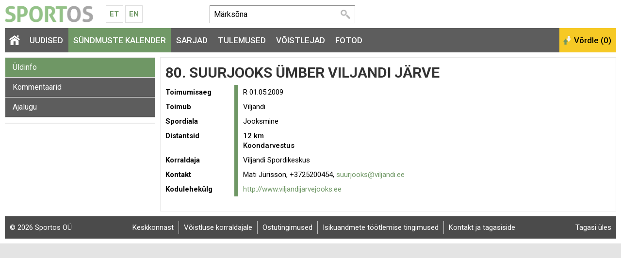

--- FILE ---
content_type: text/html; charset=UTF-8
request_url: https://www.sportos.eu/ee/et/80.-suurjooks-umber-viljandi-jarve/
body_size: 5952
content:
<!DOCTYPE html>
<html xmlns="http://www.w3.org/1999/xhtml">
<head>
<title>80. Suurjooks ümber Viljandi Järve</title>
<meta http-equiv="Content-Type" content="text/html; charset=utf-8" />

<meta name="author" content="Sportos OÜ" />

<meta property="fb:app_id" content="330307263778912" />
<meta property="og:site_name" content="Sportos" />
<meta property="og:locale" content="et_EE" />
      
<meta property="og:type" content="website" />
<meta property="og:title" content="80. Suurjooks ümber Viljandi Järve" />
<meta property="og:description" content="80. Suurjooks ümber Viljandi Järve toimus R 01.05.2009 asukohas Viljandi. Üritust korraldab Viljandi Spordikeskus. Kavas on järgmised distantsid: 12 km, Koondarvestus. Tule kohale. Jooksmine on mõnus!" />
<meta property="og:url" content="https://www.sportos.eu/ee/et/80.-suurjooks-umber-viljandi-jarve/" />



<base href="https://www.sportos.eu/" />



	


<link rel="canonical" href="https://www.sportos.eu/ee/et/80.-suurjooks-umber-viljandi-jarve/" />

<meta name="robots" content="follow,index" />
<meta name="HandheldFriendly" content="True">
<meta name="MobileOptimized" content="320">
<meta name="viewport" content="width=device-width, initial-scale=1.0" />


<script type="text/javascript">

function loadStyleSheet(src)
{
	if (document.createStyleSheet) 
	{
		document.createStyleSheet(src);
	}
	else 
	{
		var stylesheet = document.createElement('link');
		stylesheet.href = src;
		stylesheet.rel = 'stylesheet';
		stylesheet.type = 'text/css';
		document.getElementsByTagName('head')[0].appendChild(stylesheet);
	}
}
function loadJavascript(filename)
{
	var fileref = document.createElement('script')
	fileref.setAttribute("type","text/javascript")
	fileref.setAttribute("src", filename)
	if (typeof fileref!="undefined")
	{
		document.getElementsByTagName("body")[0].appendChild(fileref);
	}
}

</script>

<script type="text/javascript">
var baseDir = 'https://www.sportos.eu/';
var baseDirWithLangAjax = 'https://www.sportos.eu/ee/et/ajaxController';
var langCode2 = 'et';
var countryCode2 = 'ee';
</script>

<script type="text/javascript" src="js/jquery/jquery-1.10.2.min.js"></script>
<script type="text/javascript" src="js/jquery_tools/jquery.tools.min.js"></script>
<script type="text/javascript" src="js/highcharts/js/highcharts.js"></script>
<script type="text/javascript" src="js/jquery/highchartTable/jquery.highchartTable.js"></script>

<script type="text/javascript" src="js/base64/base64.js"></script>
<script type="text/javascript" src="js/functions.js"></script>
<script type="text/javascript" src="js/sportos_functions.js"></script>






<script type="application/ld+json">
{
  "@context": "http://schema.org",
  "@type": "WebSite",
  "url": "https://www.sportos.eu/",
  "potentialAction": {
    "@type": "SearchAction",
    "target": "https://www.sportos.eu/ee/et/otsing?keyword={search_term_string}",
    "query-input": "required name=search_term_string"
  }
}
</script>


<script type="text/javascript">

window.onload = function() { loadStyleSheet('?output=css&amp;windowType={$smarty.get.windowType}&amp;additional_css=homepage_structure&amp;v=63'); }; 

</script>


<script type="text/javascript">
  WebFontConfig = {
    google: { families: [ 'Roboto:400,500,700' ] }
  };
  window.onload = function() {
    var wf = document.createElement('script');
    wf.src = 'https://ajax.googleapis.com/ajax/libs/webfont/1/webfont.js';
    wf.type = 'text/javascript';
    wf.async = 'true';
    var s = document.getElementsByTagName('script')[0];
    s.parentNode.insertBefore(wf, s);
  };
</script>



<link href="js/jquery/jquery.fancybox-1.2.6/fancybox/jquery.fancybox-1.2.6.css" rel="stylesheet" type="text/css"  /></head>
<body>


<div id="page_container">  
		
    <div id="header_block">
      <div id="logo_block">
        <a href="https://www.sportos.eu/ee/et/" class="logo"><img src="design/design/sportos/common/img/sportos.png" alt="Sportos.eu" title="Sportos.eu" /></a>
        <div class="langMenuBlock"><table align="center" style="border-spacing: 0; border-collapse: collapse;">
  <tr>
    <td>
      <a href="https://www.sportos.eu/ee/et/">Et</a>
      <a href="https://www.sportos.eu/ee/en/">En</a>
    </td>
  </tr>
</table></div>
        <a href="https://www.facebook.com/sportos.eu/" target="_blank" class="facebook"></a>
        <a href="javascript:openSearch();" class="searchOpener"></a>
        <a href="/ee/et/80.-suurjooks-umber-viljandi-jarve/#mainMenu" class="mobileMainMenuOpener"></a>
      </div>
      
      <div class="searchBlock" id="search"><table border="0" cellspacing="0" cellpadding="0">
  <tr>
    <td class="searchBox">
      
    	<form method="get" action="https://www.sportos.eu/ee/et/otsing" name="searchForm2">
        <input id="search_keyword" type="text" id="search_keyword" onblur="fieldFocus(false,this.id,defaultKeyword,false)" onfocus="fieldFocus(true,this.id,defaultKeyword,false)" name="keyword" value="">
        <input type="submit" value="Otsi">
      </form>
    
    </td>
    <td class="headerFacebook">
      <div style="width:130px" class="fb-like" data-href="https://www.facebook.com/sportos.eu/" data-layout="button_count" data-action="like" data-show-faces="true"></div>
    </td>
  </tr>
</table>

<script type="text/javascript">
var defaultKeyword = 'Märksõna';
fieldFocus(false,'search_keyword',defaultKeyword,false)
</script></div>
      <div id="header_right_block"></div>
    </div>
    
    <span class="BestAd" id="et_ar5xv7hg"></span>
  
    <div id="main_menu_block">
      <div id="mainMenu" class="mainMenu"><a href="/ee/et/38-viru-maraton/#close" class="closeMenu">Sulge</a>
	  	  	<a href="https://www.sportos.eu/ee/et/" class="menu_1 homepage">&nbsp;</a>
  	  	          <span class="c_1633"><a   href="https://www.sportos.eu/ee/et/uudised" class="menu_1" title="Uudised" id="menu_1633" >Uudised</a></span>
      	          <span class="c_1652"><a   href="https://www.sportos.eu/ee/et/voistluskalender" class="menu_1_active" title="Sündmuste kalender" id="menu_1652" >Sündmuste kalender</a></span>
      	          <span class="c_1635"><a   href="https://www.sportos.eu/ee/et/sarjad" class="menu_1" title="Sarjad" id="menu_1635" >Sarjad</a></span>
      	          <span class="c_1653"><a   href="https://www.sportos.eu/ee/et/tulemused" class="menu_1" title="Tulemused" id="menu_1653" >Tulemused</a></span>
      	          <span class="c_1634"><a   href="https://www.sportos.eu/ee/et/voistlejad" class="menu_1" title="Võistlejad" id="menu_1634" >Võistlejad</a></span>
      	          <span class="c_1654"><a   href="https://www.sportos.eu/ee/et/fotod" class="menu_1" title="Fotod" id="menu_1654" >Fotod</a></span>
      </div>
      <div id="compare_block"><input class="button_compare" onclick="SPORTOS_compare()" type="button" name="ok" value="Võrdle (0)" /></div>
    </div>

    <div id="content_block" class="contentArea">
      





	

	<style>

	.path

	{

		font-size:13px;

	}

	</style>

	



	
	<div style="width:100%;" itemscope itemtype="http://schema.org/SportsEvent">

	


	
	<div id="competition_left_block">

	  
		<div class="blockContainer" style="margin-bottom:10px"> 

		
		<div id="SPO_competitionMobileHeader" class="SPO_competitionMenuMobile is_closed" onclick="openCloseCompetitionMenu();">Ava võistluse menüü</div>

		<div class="SPO_competitionMenu"><a href="https://www.sportos.eu/ee/et/80.-suurjooks-umber-viljandi-jarve/" class="competition_menu_active">Üldinfo</a>

  
<a href="https://www.sportos.eu/ee/et/80.-suurjooks-umber-viljandi-jarve/kommentaarid/" class="competition_menu">Kommentaarid</a>

  
<a href="javascript:openHistory()" class="competition_menu">Ajalugu</a>

<div id="historyContainer" style="display:none">
  <div style="padding:5px">
    <div style="padding-left:10px"><a style="font-size:13px;color:black" href="https://www.sportos.eu/ee/et/viljandi-jarvejooks/">97. Suurjooks ümber Viljandi järve, 2026</a></div>
    <div style="padding-left:10px"><a style="font-size:13px;color:black" href="https://www.sportos.eu/ee/et/96-suurjooks-umber-viljandi-jarve/">96. Suurjooks ümber Viljandi järve, 2025</a></div>
    <div style="padding-left:10px"><a style="font-size:13px;color:black" href="https://www.sportos.eu/ee/et/95-suurjooks-umber-viljandi-jarve/">95. Suurjooks ümber Viljandi järve, 2024</a></div>
    <div style="padding-left:10px"><a style="font-size:13px;color:black" href="https://www.sportos.eu/ee/et/94-suurjooks-umber-viljandi-jarve/">94. Suurjooks ümber Viljandi järve, 2023</a></div>
    <div style="padding-left:10px"><a style="font-size:13px;color:black" href="https://www.sportos.eu/ee/et/93-suurjooks-umber-viljandi-jarve/">93. Suurjooks ümber Viljandi järve, 2022</a></div>
    <div style="padding-left:10px"><a style="font-size:13px;color:black" href="https://www.sportos.eu/ee/et/92-suurjooks-umber-viljandi-jarve/">92. Suurjooks ümber Viljandi järve, 2021</a></div>
    <div style="padding-left:10px"><a style="font-size:13px;color:black" href="https://www.sportos.eu/ee/et/91-suurjooks-umber-viljandi-jarve/">91. Suurjooks ümber Viljandi järve, 2020</a></div>
    <div style="padding-left:10px"><a style="font-size:13px;color:black" href="https://www.sportos.eu/ee/et/90-suurjooks-umber-viljandi-jarve/">90. Suurjooks ümber Viljandi järve, 2019</a></div>
    <div style="padding-left:10px"><a style="font-size:13px;color:black" href="https://www.sportos.eu/ee/et/89-suurjooks-umber-viljandi-jarve/">89. Suurjooks ümber Viljandi järve, 2018</a></div>
    <div style="padding-left:10px"><a style="font-size:13px;color:black" href="https://www.sportos.eu/ee/et/88-suurjooks-umber-viljandi-jarve/">88. Suurjooks ümber Viljandi järve, 2017</a></div>
    <div style="padding-left:10px"><a style="font-size:13px;color:black" href="https://www.sportos.eu/ee/et/87.-suurjooks-umber-viljandi-jarve/">87. Suurjooks ümber Viljandi järve, 2016</a></div>
    <div style="padding-left:10px"><a style="font-size:13px;color:black" href="https://www.sportos.eu/ee/et/86.-suurjooks-umber-viljandi-jarve/">86. Suurjooks ümber Viljandi järve, 2015</a></div>
    <div style="padding-left:10px"><a style="font-size:13px;color:black" href="https://www.sportos.eu/ee/et/85.-suurjooks-umber-viljandi-jarve-tulemused/">85. Suurjooks ümber Viljandi Järve, 2014</a></div>
    <div style="padding-left:10px"><a style="font-size:13px;color:black" href="https://www.sportos.eu/ee/et/84.-suurjooks-umber-viljandi-jarve/">84. Suurjooks ümber Viljandi Järve, 2013</a></div>
    <div style="padding-left:10px"><a style="font-size:13px;color:black" href="https://www.sportos.eu/ee/et/83.-suurjooks-umber-viljandi-jarve/">83. Suurjooks ümber Viljandi Järve, 2012</a></div>
    <div style="padding-left:10px"><a style="font-size:13px;color:black" href="https://www.sportos.eu/ee/et/82.-suurjooks-umber-viljandi-jarve-2011/">82. Suurjooks ümber Viljandi Järve, 2011</a></div>
    <div style="padding-left:10px"><a style="font-size:13px;color:black" href="https://www.sportos.eu/ee/et/81.-suurjooks-umber-viljandi-jarve/">81. Suurjooks ümber Viljandi Järve, 2010</a></div>
    <div style="padding-left:10px"><a style="font-size:13px;" href="https://www.sportos.eu/ee/et/80.-suurjooks-umber-viljandi-jarve/">80. Suurjooks ümber Viljandi Järve, 2009</a></div>
    <div style="padding-left:10px"><a style="font-size:13px;color:black" href="https://www.sportos.eu/ee/et/79.-suurjooks-umber-viljandi-jarve/">79. Suurjooks ümber Viljandi Järve, 2008</a></div>
    <div style="padding-left:10px"><a style="font-size:13px;color:black" href="https://www.sportos.eu/ee/et/78.-suurjooks-umber-viljandi-jarve/">78. Suurjooks ümber Viljandi Järve, 2007</a></div>
    <div style="padding-left:10px"><a style="font-size:13px;color:black" href="https://www.sportos.eu/ee/et/77.-suurjooks-umber-viljandi-jarve/">77. Suurjooks ümber Viljandi Järve, 2006</a></div>
    <div style="padding-left:10px"><a style="font-size:13px;color:black" href="https://www.sportos.eu/ee/et/76-suurjooks-umber-viljandi-jarve/">76. Suurjooks ümber Viljandi Järve, 2005</a></div>
    <div style="padding-left:10px"><a style="font-size:13px;color:black" href="https://www.sportos.eu/ee/et/75-suurjooks-umber-viljandi-jarve/">75. Suurjooks ümber Viljandi Järve, 2004</a></div>
    <div style="padding-left:10px"><a style="font-size:13px;color:black" href="https://www.sportos.eu/ee/et/74-suurjooks-umber-viljandi-jarve/">74. Suurjooks ümber Viljandi Järve, 2003</a></div>
    <div style="padding-left:10px"><a style="font-size:13px;color:black" href="https://www.sportos.eu/ee/et/73-suurjooks-umber-viljandi-jarve/">73. Suurjooks ümber Viljandi Järve, 2002</a></div>
    <div style="padding-left:10px"><a style="font-size:13px;color:black" href="https://www.sportos.eu/ee/et/72-suurjooks-umber-viljandi-jarve/">72. Suurjooks ümber Viljandi järve, 2001</a></div>
    <div style="padding-left:10px"><a style="font-size:13px;color:black" href="https://www.sportos.eu/ee/et/71-suurjooks-umber-viljandi-jarve/">71. Suurjooks ümber Viljandi järve, 2000</a></div>
    <div style="padding-left:10px"><a style="font-size:13px;color:black" href="https://www.sportos.eu/ee/et/70-suurjooks-umber-viljandi-jarve/">70. Suurjooks ümber Viljandi Järve, 1999</a></div>
    <div style="padding-left:10px"><a style="font-size:13px;color:black" href="https://www.sportos.eu/ee/et/69-suurjooks-umber-viljandi-jarve/">69. Suurjooks ümber Viljandi Järve, 1998</a></div>
    <div style="padding-left:10px"><a style="font-size:13px;color:black" href="https://www.sportos.eu/ee/et/68-suurjooks-umber-viljandi-jarve/">68. Suurjooks ümber Viljandi Järve, 1997</a></div>
    <div style="padding-left:10px"><a style="font-size:13px;color:black" href="https://www.sportos.eu/ee/et/67-suurjooks-umber-viljandi-jarve/">67. Suurjooks ümber Viljandi Järve, 1996</a></div>
    <div style="padding-left:10px"><a style="font-size:13px;color:black" href="https://www.sportos.eu/ee/et/66-suurjooks-umber-viljandi-jarve/">66. Suurjooks ümber Viljandi Järve, 1995</a></div>
    <div style="padding-left:10px"><a style="font-size:13px;color:black" href="https://www.sportos.eu/ee/et/65-suurjooks-umber-viljandi-jarve/">65. Suurjooks ümber Viljandi Järve, 1994</a></div>
    <div style="padding-left:10px"><a style="font-size:13px;color:black" href="https://www.sportos.eu/ee/et/64-suurjooks-umber-viljandi-jarve/">64. Suurjooks ümber Viljandi Järve, 1993</a></div>
    <div style="padding-left:10px"><a style="font-size:13px;color:black" href="https://www.sportos.eu/ee/et/63-suurjooks-umber-viljandi-jarve/">63. Suurjooks ümber Viljandi Järve, 1992</a></div>
    <div style="padding-left:10px"><a style="font-size:13px;color:black" href="https://www.sportos.eu/ee/et/62-suurjooks-umber-viljandi-jarve/">62. Suurjooks ümber Viljandi Järve, 1991</a></div>
    <div style="padding-left:10px"><a style="font-size:13px;color:black" href="https://www.sportos.eu/ee/et/61-suurjooks-umber-viljandi-jarve/">61. Suurjooks ümber Viljandi Järve, 1990</a></div>
    <div style="padding-left:10px"><a style="font-size:13px;color:black" href="https://www.sportos.eu/ee/et/60-suurjooks-umber-viljandi-jarve/">60. Suurjooks ümber Viljandi Järve, 1989</a></div>
    <div style="padding-left:10px"><a style="font-size:13px;color:black" href="https://www.sportos.eu/ee/et/59-suurjooks-umber-viljandi-jarve/">59. Suurjooks ümber Viljandi Järve, 1988</a></div>
    <div style="padding-left:10px"><a style="font-size:13px;color:black" href="https://www.sportos.eu/ee/et/58-suurjooks-umber-viljandi-jarve/">58. Suurjooks ümber Viljandi Järve, 1987</a></div>
    <div style="padding-left:10px"><a style="font-size:13px;color:black" href="https://www.sportos.eu/ee/et/57-suurjooks-umber-viljandi-jarve/">57. Suurjooks ümber Viljandi Järve, 1986</a></div>
    <div style="padding-left:10px"><a style="font-size:13px;color:black" href="https://www.sportos.eu/ee/et/56-suurjooks-umber-viljandi-jarve/">56. Suurjooks ümber Viljandi Järve, 1985</a></div>
    <div style="padding-left:10px"><a style="font-size:13px;color:black" href="https://www.sportos.eu/ee/et/55-suurjooks-umber-viljandi-jarve/">55. Suurjooks ümber Viljandi Järve, 1984</a></div>
    <div style="padding-left:10px"><a style="font-size:13px;color:black" href="https://www.sportos.eu/ee/et/54-suurjooks-umber-viljandi-jarve/">54. Suurjooks ümber Viljandi Järve, 1983</a></div>
    <div style="padding-left:10px"><a style="font-size:13px;color:black" href="https://www.sportos.eu/ee/et/53-suurjooks-umber-viljandi-jarve/">53. Suurjooks ümber Viljandi Järve, 1982</a></div>
    <div style="padding-left:10px"><a style="font-size:13px;color:black" href="https://www.sportos.eu/ee/et/52-suurjooks-umber-viljandi-jarve/">52. Suurjooks ümber Viljandi Järve, 1981</a></div>
    <div style="padding-left:10px"><a style="font-size:13px;color:black" href="https://www.sportos.eu/ee/et/51-suurjooks-umber-viljandi-jarve/">51. Suurjooks ümber Viljandi Järve, 1980</a></div>
    <div style="padding-left:10px"><a style="font-size:13px;color:black" href="https://www.sportos.eu/ee/et/50-suurjooks-umber-viljandi-jarve/">50. Suurjooks ümber Viljandi Järve, 1979</a></div>
    <div style="padding-left:10px"><a style="font-size:13px;color:black" href="https://www.sportos.eu/ee/et/49-suurjooks-umber-viljandi-jarve/">49. Suurjooks ümber Viljandi Järve, 1978</a></div>
    <div style="padding-left:10px"><a style="font-size:13px;color:black" href="https://www.sportos.eu/ee/et/48-suurjooks-umber-viljandi-jarve/">48. Suurjooks ümber Viljandi Järve, 1977</a></div>
    <div style="padding-left:10px"><a style="font-size:13px;color:black" href="https://www.sportos.eu/ee/et/47-suurjooks-umber-viljandi-jarve/">47. Suurjooks ümber Viljandi Järve, 1976</a></div>
    <div style="padding-left:10px"><a style="font-size:13px;color:black" href="https://www.sportos.eu/ee/et/46-suurjooks-umber-viljandi-jarve/">46. Suurjooks ümber Viljandi Järve, 1975</a></div>
    <div style="padding-left:10px"><a style="font-size:13px;color:black" href="https://www.sportos.eu/ee/et/45-suurjooks-umber-viljandi-jarve/">45. Suurjooks ümber Viljandi Järve, 1974</a></div>
    <div style="padding-left:10px"><a style="font-size:13px;color:black" href="https://www.sportos.eu/ee/et/44-suurjooks-umber-viljandi-jarve/">44. Suurjooks ümber Viljandi Järve, 1973</a></div>
    <div style="padding-left:10px"><a style="font-size:13px;color:black" href="https://www.sportos.eu/ee/et/43-suurjooks-umber-viljandi-jarve/">43. Suurjooks ümber Viljandi Järve, 1972</a></div>
    <div style="padding-left:10px"><a style="font-size:13px;color:black" href="https://www.sportos.eu/ee/et/42-suurjooks-umber-viljandi-jarve/">42. Suurjooks ümber Viljandi Järve, 1971</a></div>
    <div style="padding-left:10px"><a style="font-size:13px;color:black" href="https://www.sportos.eu/ee/et/41-suurjooks-umber-viljandi-jarve/">41. Suurjooks ümber Viljandi Järve, 1970</a></div>
    <div style="padding-left:10px"><a style="font-size:13px;color:black" href="https://www.sportos.eu/ee/et/40-suurjooks-umber-viljandi-jarve/">40. Suurjooks ümber Viljandi Järve, 2026</a></div>
    <div style="padding-left:10px"><a style="font-size:13px;color:black" href="https://www.sportos.eu/ee/et/39-suurjooks-umber-viljandi-jarve/">39. Suurjooks ümber Viljandi Järve, 2026</a></div>
    <div style="padding-left:10px"><a style="font-size:13px;color:black" href="https://www.sportos.eu/ee/et/38-suurjooks-umber-viljandi-jarve/">38. Suurjooks ümber Viljandi Järve, 2026</a></div>
    <div style="padding-left:10px"><a style="font-size:13px;color:black" href="https://www.sportos.eu/ee/et/37-suurjooks-umber-viljandi-jarve/">37. Suurjooks ümber Viljandi Järve, 2026</a></div>
    <div style="padding-left:10px"><a style="font-size:13px;color:black" href="https://www.sportos.eu/ee/et/36-suurjooks-umber-viljandi-jarve/">36. Suurjooks ümber Viljandi Järve, 2026</a></div>
    <div style="padding-left:10px"><a style="font-size:13px;color:black" href="https://www.sportos.eu/ee/et/35-suurjooks-umber-viljandi-jarve/">35. Suurjooks ümber Viljandi Järve, 2026</a></div>
    <div style="padding-left:10px"><a style="font-size:13px;color:black" href="https://www.sportos.eu/ee/et/34-suurjooks-umber-viljandi-jarve/">34. Suurjooks ümber Viljandi Järve, 2026</a></div>
    <div style="padding-left:10px"><a style="font-size:13px;color:black" href="https://www.sportos.eu/ee/et/33-suurjooks-umber-viljandi-jarve/">33. Suurjooks ümber Viljandi Järve, 2026</a></div>
    <div style="padding-left:10px"><a style="font-size:13px;color:black" href="https://www.sportos.eu/ee/et/32-suurjooks-umber-viljandi-jarve/">32. Suurjooks ümber Viljandi Järve, 2026</a></div>
    <div style="padding-left:10px"><a style="font-size:13px;color:black" href="https://www.sportos.eu/ee/et/31-suurjooks-umber-viljandi-jarve/">31. Suurjooks ümber Viljandi Järve, 2026</a></div>
    <div style="padding-left:10px"><a style="font-size:13px;color:black" href="https://www.sportos.eu/ee/et/30-suurjooks-umber-viljandi-jarve/">30. Suurjooks ümber Viljandi Järve, 2026</a></div>
    <div style="padding-left:10px"><a style="font-size:13px;color:black" href="https://www.sportos.eu/ee/et/29-suurjooks-umber-viljandi-jarve/">29. Suurjooks ümber Viljandi Järve, 2026</a></div>
    <div style="padding-left:10px"><a style="font-size:13px;color:black" href="https://www.sportos.eu/ee/et/28-suurjooks-umber-viljandi-jarve/">28. Suurjooks ümber Viljandi Järve, 2026</a></div>
    <div style="padding-left:10px"><a style="font-size:13px;color:black" href="https://www.sportos.eu/ee/et/27-suurjooks-umber-viljandi-jarve/">27. Suurjooks ümber Viljandi Järve, 2026</a></div>
    <div style="padding-left:10px"><a style="font-size:13px;color:black" href="https://www.sportos.eu/ee/et/26-suurjooks-umber-viljandi-jarve/">26. Suurjooks ümber Viljandi Järve, 2026</a></div>
    <div style="padding-left:10px"><a style="font-size:13px;color:black" href="https://www.sportos.eu/ee/et/25-suurjooks-umber-viljandi-jarve/">25. Suurjooks ümber Viljandi Järve, 2026</a></div>
    <div style="padding-left:10px"><a style="font-size:13px;color:black" href="https://www.sportos.eu/ee/et/24-suurjooks-umber-viljandi-jarve/">24. Suurjooks ümber Viljandi Järve, 2026</a></div>
    <div style="padding-left:10px"><a style="font-size:13px;color:black" href="https://www.sportos.eu/ee/et/23-suurjooks-umber-viljandi-jarve/">23. Suurjooks ümber Viljandi Järve, 2026</a></div>
    <div style="padding-left:10px"><a style="font-size:13px;color:black" href="https://www.sportos.eu/ee/et/22-suurjooks-umber-viljandi-jarve/">22. Suurjooks ümber Viljandi Järve, 2026</a></div>
    <div style="padding-left:10px"><a style="font-size:13px;color:black" href="https://www.sportos.eu/ee/et/21-suurjooks-umber-viljandi-jarve/">21. Suurjooks ümber Viljandi Järve, 2026</a></div>
    <div style="padding-left:10px"><a style="font-size:13px;color:black" href="https://www.sportos.eu/ee/et/20-suurjooks-umber-viljandi-jarve/">20. Suurjooks ümber Viljandi Järve, 2026</a></div>
    <div style="padding-left:10px"><a style="font-size:13px;color:black" href="https://www.sportos.eu/ee/et/19-suurjooks-umber-viljandi-jarve/">19. Suurjooks ümber Viljandi Järve, 2026</a></div>
    <div style="padding-left:10px"><a style="font-size:13px;color:black" href="https://www.sportos.eu/ee/et/18-suurjooks-umber-viljandi-jarve/">18. Suurjooks ümber Viljandi Järve, 2026</a></div>
    <div style="padding-left:10px"><a style="font-size:13px;color:black" href="https://www.sportos.eu/ee/et/17-suurjooks-umber-viljandi-jarve/">17. Suurjooks ümber Viljandi Järve, 2026</a></div>
    <div style="padding-left:10px"><a style="font-size:13px;color:black" href="https://www.sportos.eu/ee/et/16-suurjooks-umber-viljandi-jarve/">16. Suurjooks ümber Viljandi Järve, 2026</a></div>
    <div style="padding-left:10px"><a style="font-size:13px;color:black" href="https://www.sportos.eu/ee/et/15-suurjooks-umber-viljandi-jarve/">15. Suurjooks ümber Viljandi Järve, 2026</a></div>
    <div style="padding-left:10px"><a style="font-size:13px;color:black" href="https://www.sportos.eu/ee/et/14-suurjooks-umber-viljandi-jarve/">14. Suurjooks ümber Viljandi Järve, 2026</a></div>
    <div style="padding-left:10px"><a style="font-size:13px;color:black" href="https://www.sportos.eu/ee/et/13-suurjooks-umber-viljandi-jarve/">13. Suurjooks ümber Viljandi Järve, 2026</a></div>
    <div style="padding-left:10px"><a style="font-size:13px;color:black" href="https://www.sportos.eu/ee/et/12-suurjooks-umber-viljandi-jarve/">12. Suurjooks ümber Viljandi Järve, 2026</a></div>
    <div style="padding-left:10px"><a style="font-size:13px;color:black" href="https://www.sportos.eu/ee/et/11-suurjooks-umber-viljandi-jarve/">11. Suurjooks ümber Viljandi Järve, 2026</a></div>
    <div style="padding-left:10px"><a style="font-size:13px;color:black" href="https://www.sportos.eu/ee/et/10-suurjooks-umber-viljandi-jarve/">10. Suurjooks ümber Viljandi Järve, 2026</a></div>
    <div style="padding-left:10px"><a style="font-size:13px;color:black" href="https://www.sportos.eu/ee/et/9-suurjooks-umber-viljandi-jarve/">9. Suurjooks ümber Viljandi Järve, 2026</a></div>
    <div style="padding-left:10px"><a style="font-size:13px;color:black" href="https://www.sportos.eu/ee/et/8-suurjooks-umber-viljandi-jarve/">8. Suurjooks ümber Viljandi Järve, 2026</a></div>
    <div style="padding-left:10px"><a style="font-size:13px;color:black" href="https://www.sportos.eu/ee/et/7-suurjooks-umber-viljandi-jarve/">7. Suurjooks ümber Viljandi Järve, 2026</a></div>
    <div style="padding-left:10px"><a style="font-size:13px;color:black" href="https://www.sportos.eu/ee/et/6-suurjooks-umber-viljandi-jarve/">6. Suurjooks ümber Viljandi Järve, 2026</a></div>
    <div style="padding-left:10px"><a style="font-size:13px;color:black" href="https://www.sportos.eu/ee/et/5-suurjooks-umber-viljandi-jarve/">5. Suurjooks ümber Viljandi Järve, 2026</a></div>
    <div style="padding-left:10px"><a style="font-size:13px;color:black" href="https://www.sportos.eu/ee/et/4-suurjooks-umber-viljandi-jarve/">4. Suurjooks ümber Viljandi Järve, 2026</a></div>
    <div style="padding-left:10px"><a style="font-size:13px;color:black" href="https://www.sportos.eu/ee/et/3-suurjooks-umber-viljandi-jarve/">3. Suurjooks ümber Viljandi Järve, 2026</a></div>
    <div style="padding-left:10px"><a style="font-size:13px;color:black" href="https://www.sportos.eu/ee/et/2-suurjooks-umber-viljandi-jarve/">2. Suurjooks ümber Viljandi Järve, 2026</a></div>
    <div style="padding-left:10px"><a style="font-size:13px;color:black" href="https://www.sportos.eu/ee/et/1-suurjooks-umber-viljandi-jarve/">1. Suurjooks ümber Viljandi Järve, 2026</a></div>
    </div>
</div>
  

<script type="text/javascript">

function openHistory()
{	
	$( "#historyContainer" ).show();
}

</script></div>

		


		
	  </div>

	  


		      

	  <div id="webSponsors" class="blockContainer" style="margin-bottom:10px">    

		


	


	  </div>

	  


		
	</div>

	<div id="competition_right_block">



	  <div class="blockContainer blockContainerInside">


		


		
		<h1>

			<span itemprop="name">80. Suurjooks ümber Viljandi Järve</span>

		  <div style="float:right;margin-top:-10px;margin-right:10px" class="fb-share-button" data-href="https://www.sportos.eu/ee/et/80.-suurjooks-umber-viljandi-jarve/" data-layout="button"></div>

		</h1>







		<div class="competitionDataContainer">





			




		  <div  class="competitionData" style="width:100%;">  

			<div class="form_container">

			  <section>

				<div class="form_row">

				  <div class="form_label">Toimumisaeg</div>

				  <div class="form_value">
					  <span itemprop="startDate" content="2009-05-01">
													R 01.05.2009
						 					  </span>
					</div>

				</div>

				
				<div class="form_row">

				  <div class="form_label">Toimub</div>

				  <div class="form_value">

					<span itemprop="location" itemscope itemtype="http://schema.org/Place">

						<span itemprop="name">Viljandi</span>                  

					  <span itemprop="address" style="display:none">Eesti, Viljandi</span>

					</span>

				  </div>

				</div>

				
				
				<div class="form_row">

				  <div class="form_label">Spordiala</div>

				  <div class="form_value">Jooksmine</div>

				</div>

				


				
				<div class="form_row">

				  <div class="form_label">Distantsid</div>

				  <div class="form_value">

					
						
						
						<div style="font-weight:500;" itemprop="subEvent" itemscope itemtype="http://schema.org/SportsEvent">

						 
							
							<span itemprop="name">12 km</span>
						  </div>

						
					
						
						
						<div style="font-weight:500;" itemprop="subEvent" itemscope itemtype="http://schema.org/SportsEvent">

						 
							
							<span itemprop="name">Koondarvestus</span>
						  </div>

						
					


				  </div>

				</div>

				


				


				
				<div class="form_row">

				  <div class="form_label">Korraldaja</div>

				  <div class="form_value" itemprop="organizer">

					<span itemprop="name">Viljandi Spordikeskus</span>

				  </div>

				</div>

				


				
				<div class="form_row">

				  <div class="form_label">Kontakt</div>

				  <div class="form_value">Mati Jürisson, +3725200454, <a href="mailto:&#x73;&#x75;&#x75;&#x72;&#x6a;&#x6f;&#x6f;&#x6b;&#x73;&#x40;&#x76;&#x69;&#x6c;&#x6a;&#x61;&#x6e;&#x64;&#x69;&#x2e;&#x65;&#x65;">&#x73;&#x75;&#x75;&#x72;&#x6a;&#x6f;&#x6f;&#x6b;&#x73;&#x40;&#x76;&#x69;&#x6c;&#x6a;&#x61;&#x6e;&#x64;&#x69;&#x2e;&#x65;&#x65;</a></div>

				</div>

				
				
				<div class="form_row">

				  <div class="form_label">Kodulehekülg</div>

				  <div class="form_value"><a href="http://www.viljandijarvejooks.ee" target="_blank">http://www.viljandijarvejooks.ee</a></div>

				</div>

				
				
				
			  </section>

			</div>

		  </div>

		</div>

		






		<div style="margin-top:20px;width:px">



			
			
				


			
			




			






		</div>







	  </div>



	</div>



	</div>





	<script type="text/javascript">

	

	function openCloseCompetitionMenu()

	{

		if ( $( "#SPO_competitionMobileHeader" ).hasClass( "is_close" ) )

		{

			$('#SPO_competitionMobileHeader').html('Ava võistluse menüü');

			$("#SPO_competitionMobileHeader").removeClass("is_close");

			$("#SPO_competitionMobileHeader").addClass("is_open");

		}

		else

		{

			$('#SPO_competitionMobileHeader').html('Sulge võistluse menüü');

			$("#SPO_competitionMobileHeader").addClass("is_close");

			$("#SPO_competitionMobileHeader").removeClass("is_open");

		}

		$('.SPO_competitionMenu').slideToggle("slow");

	}



	

	</script>
		

    </div>


		<div class="footerBlock"><div class="copyright"><a style="color:white" href="https://www.sportos.eu/ee/et/tagasiside">&copy; 2026 Sportos OÜ</a></div>
<div class="footerMenu">
            <span class="c_1661"><a   href="https://www.sportos.eu/ee/et/keskkonnast" class="footer_menu first" title="Keskkonnast" id="menu_1661" >Keskkonnast</a></span>
                <span class="c_1662"><a   href="https://www.sportos.eu/ee/et/voistluse-korraldajale" class="footer_menu" target="_blank" title="Võistluse korraldajale" id="menu_1662" >Võistluse korraldajale</a></span>
                <span class="c_1706"><a   href="https://www.sportos.eu/ee/et/ostutingimused" class="footer_menu" title="Ostutingimused" id="menu_1706" >Ostutingimused</a></span>
                <span class="c_1705"><a   href="https://www.sportos.eu/ee/et/isikuandmete-tootlemise-tingimused" class="footer_menu" title="Isikuandmete töötlemise tingimused" id="menu_1705" >Isikuandmete töötlemise tingimused</a></span>
                <span class="c_1665"><a   href="https://www.sportos.eu/ee/et/tagasiside" class="footer_menu" title="Kontakt ja tagasiside" id="menu_1665" >Kontakt ja tagasiside</a></span>
      </div>
<div class="backToTop"><a href="javascript:scrollTo(0,0)" style="color:white">Tagasi üles</a></div></div>
    
</div>


<script type="text/javascript">

	function openSearch()
	{
		$('.searchBlock').slideToggle("slow");
	}

</script>
<script type="text/javascript" src="js/stay_on_top_menu/nagging-menu.js" charset="utf-8"></script>

<link href="?output=css&amp;windowType=&amp;additional_css=homepage_structure&amp;v=70" rel="stylesheet" type="text/css" />
<link href="//fonts.googleapis.com/css?family=Roboto:400,500,700&subset=latin,cyrillic" rel="stylesheet" type="text/css" /><link href="js/jquery/jquery.fancybox-1.2.6/fancybox/jquery.fancybox-1.2.6.css" rel="stylesheet" type="text/css"  />
<script type="text/javascript" src="js/jquery/jquery.fancybox-1.2.6/fancybox/jquery.fancybox-1.2.6.pack.js"></script>
<script type="text/javascript">

$(document).ready(function() {
	$("a.zoom").fancybox({
		'overlayOpacity'	:	0.9,
		'overlayColor'		:	'#333'
	});
});

</script>


		<div id="mainDialog" class="popupDialog" >
		<div>
			<div class="popupHeader"><h2 id="mainDialogTitle"></h2><div class="popupCloseButtonTopContainer"><div class="popupCloseButtonTop" onclick="mainDialog_closeDialog()" title="Sulge aken"></div></div></div>
		
			<div class="popupContent">
			<p id="mainDialogContent" style="padding-top:10px">
				...

			</p>
			
			
	<script type="text/javascript"> 
	var mainDialog_popupDialogApi = null;	
	function mainDialog_closeDialog()
	{	
		
		if (mainDialog_popupDialogApi)
		{
			mainDialog_popupDialogApi.close();
		}
	}
	function mainDialog_openDialog()
	{
		// select the overlay element - and 'make it an overlay'
		mainDialog_popupDialogApi = $('#mainDialog').overlay({
		// custom top position
		top: 1,
		// some expose tweaks suitable for facebox-looking dialogs
		expose: {
			// you might also consider a 'transparent' color for the mask
			color: '#000',
			// load mask a little faster
			loadSpeed: 100,
			// highly transparent
			opacity: 0.8
		},
		// disable this for modal dialog-type of overlays
		closeOnClick: false,
		
		
		onLoad: function(event) {  if (typeof mainDialog_onloadDialog == 'function') {mainDialog_onloadDialog()}  },
		// we want to use the programming API
		api: true
		// load it immediately after the construction
		}).load();	
	}
	</script>
	
			</div>
		</div>
		</div>
	
	<div id="overDiv" style="position:absolute; visibility:hidden; z-index:1000;"></div>
	<div style="position:absolute;top:0px;left:0px;padding:0px;margin:0px">
	<a style="text-decoration:none" href="?id=10">&nbsp;&nbsp;&nbsp;</a>
	</div>
	


<script>
  (function(i,s,o,g,r,a,m){i['GoogleAnalyticsObject']=r;i[r]=i[r]||function(){
  (i[r].q=i[r].q||[]).push(arguments)},i[r].l=1*new Date();a=s.createElement(o),
  m=s.getElementsByTagName(o)[0];a.async=1;a.src=g;m.parentNode.insertBefore(a,m)
  })(window,document,'script','//www.google-analytics.com/analytics.js','ga');

  ga('create', 'UA-46291356-1', 'sportos.eu');
  ga('send', 'pageview');

</script>





				<script type="text/javascript">
				var BestAd_siteKey = "BestAD_8530bhqs";
				var BestAd_siteLang = "et";
				var BestAd_debug = 1;
				</script>
				<script type="text/javascript" src="//ads.bestit.ee/ads/javascript/ads.js" async="async"></script>
			


<div id="fb-root"></div>
<script>(function(d, s, id) {
  var js, fjs = d.getElementsByTagName(s)[0];
  if (d.getElementById(id)) return;
  js = d.createElement(s); js.id = id; js.async = true;
  js.src = "//connect.facebook.net/et_EE/sdk.js#xfbml=1&version=v2.5&appId=330307263778912";
  fjs.parentNode.insertBefore(js, fjs);
}(document, 'script', 'facebook-jssdk'));</script>

</body>
</html>
<!--
  Created by BestIT OÜ
  http://www.bestit.ee
-->


--- FILE ---
content_type: application/javascript
request_url: https://ads.bestit.ee/ads_areas/BestAD_8530bhqs/run.js?rnd=2026-1-18-17-1
body_size: -47
content:
/* v2026-01-18 06:00:02 */
;;;
/* BestAD_8530bhqs */